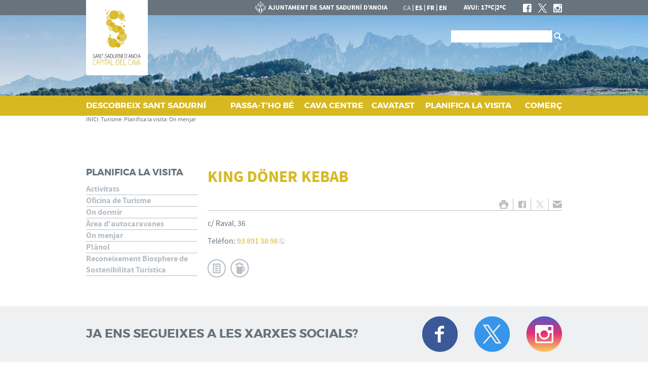

--- FILE ---
content_type: text/html; charset=ISO-8859-1
request_url: https://santsadurni.cat/document.php?id=15586
body_size: 14420
content:
<!DOCTYPE HTML PUBLIC "-//W3C//DTD HTML 4.01 Transitional//EN"
"http://www.w3.org/TR/html4/loose.dtd"><html class='sensejs l3 l4 grans l1440' lang="ca"><head><meta http-equiv="Content-Type" content="text/html; charset=iso-8859-1"><meta http-equiv="Expires" content="Mon, 26 Jul 1997 05:00:00 GMT"><meta http-equiv="Cache-Control" content="no-cache, must-revalidate"><meta http-equiv="pragma" content="nocache"><meta name="viewport" content="width=device-width, initial-scale=1.0"><title>Ajuntament de Sant Sadurní d'Anoia - Turisme</title><link rel="shortcut icon" type="image/x-icon" href="favicon.ico"><link rel="icon" type="image/png" href="favicon.png"><meta http-equiv='Content-Style-Type' content='text/css'><meta http-equiv='Content-Script-Type' content='text/javascript'><meta name='description' lang='ca' content="Ajuntament de Sant Sadurní d&#39;Anoia"><meta name='keywords' lang='ca' content="Ajuntament, poble, vila, ciutat, municipi, municipal, SantSadurní, Sant Sadurní"><meta name='keywords' lang='es' content="Ayuntamiento, pueblo, villa, ciudad, municipio"><meta name='keywords' lang='fr' content="Mairie, ville, cité"><meta name='keywords' lang='en' content="City Hall, village, city, municipality"><meta name='language' content="ca"><base href='https://santsadurni.cat'><meta name='web_author' content='Ample24 SCCL - http://www.ample24.com'><meta name='author' content='Ajuntament de Sant Sadurní d&#39;Anoia - https://santsadurni.cat'><meta property='og:title' content='KING DÖNER KEBAB'><meta property='og:site_name' content='Ajuntament de Sant Sadurní d&#39;Anoia'><meta property='og:url' content='https://santsadurni.cat/15586'><meta property='og:description' content='c/ Raval, 36Telèfon:&nbsp;93 891 38 98Servei per emportar | Bar'><!-- css inici --><!--[if lte IE 6]> 
      <style type='text/css'> 
         body { behavior: url('https://santsadurni.cat/img/htc/csshover3.htc'); } 
         img { behavior: url('https://santsadurni.cat/img/htc/iepngfix.htc'); }
      </style> 
      <script type='text/javascript' src='https://santsadurni.cat/img/htc/iepngfix_tilebg.js'></script>
      <![endif]--><!--[if lte IE 7]>
         <style>
            body { behavior: url('https://santsadurni.cat/img/htc/display-table.min.htc'); }
         </style>
      <![endif]-->

<script type='text/javascript' src='https://code.jquery.com/jquery-1.12.4.js'></script><script src="img/slides/slides.min.jquery.js"></script><script type='text/javascript'>


            function plegar(nomli, nomul) {
               var ul = document.getElementById(nomul);
               var a = document.getElementById('a_' + nomli);
               if (ul.className.match(/(?:^|\s)desplegat(?!\S)/) ) {
                  ul.className = ul.className.replace( /(?:^|\s)desplegat(?!\S)/g , 'plegat' );
                  a.className = 'mes';
               } else {
                  ul.className = ul.className.replace( /(?:^|\s)plegat(?!\S)/g , 'desplegat' );
                  a.className = 'menys';
               }
               
               return false;

            }
            

      
      function on_resize() {
         var w = window.innerWidth;
         var c;
         if (w < 600) {
            c = 'l1 petits';
         } else if (w < 1024) {
            c = 'l2 petits grans';
         } else if (w < 1440) {
            c = 'l3 grans';
         } else {
            c = 'l3 l4 grans';
         }

         if (w >= 1440) {
            c = 'l' + 1440 + ' ' + c;
         } else if (w < 360) {
            c = 'l359 l360 ' + c;
         } else if (w >= 360 && w < 480) {
            c = 'l360 ' + c;
         } else if (w >= 480 && w < 600) {
            c = 'l480 ' + c;
         } else if (w >= 600 && w < 800) {
            c = 'l600 ' + c;
         } else if (w >= 800 && w < 1024) {
            c = 'l800 ' + c;
         } else if (w >= 1024 && w < 1280) {
            c = 'l1024 ' + c;
         } else if (w >= 1280 && w < 1440) {
            c = 'l1280 ' + c;
         } else if (w >= 1440) {
            c = 'l1440 ' + c;
         }

         document.documentElement.className = c;
         return;
      }
      on_resize();

      var addEvent = function(object, type, callback) {
         if (object == null || typeof(object) == 'undefined') {
            return;
         } else if (object.addEventListener) {
            object.addEventListener(type, callback, false);
         } else if (object.attachEvent) {
            object.attachEvent('on' + type, callback);
         } else {
            object['on' + type] = callback;
         }
      };
      addEvent(window, 'resize', on_resize);
      
</script><style type='text/css'>


body, html { font-size: 13px; }
body * { 
   font-size: inherit; 
   font-family: inherit; 
   word-wrap: break-word; 
}

h1 { font-size: xx-large; }
h2 { font-size: x-large; }
h3 { font-size: large; }
h4 { font-size: medium; }
h5 { font-size: small; }
h6 { font-size: x-small; }

table, th, td { border-collapse: collapse; empty-cells: show; }

.sinopsi, .tall, .cos { clear: both; overflow: hidden; }

a.nolink { cursor: default; }

a.anchorTornada { padding-right: 14px; background: #fff url(img/link_amunt.gif) no-repeat center right; font-weight: normal; font-size: x-small; float: right; text-transform: none; }
a.ttdins { padding: 0; background-image: none; }
a label { cursor: pointer; }

abbr { cursor: help; }


   a.targetblank   { padding-right: 14px; background: transparent url(img/target_blank.gif)   no-repeat center right; }
   a.linkavall     { padding-right: 14px; background: transparent url(img/link_avall.gif)     no-repeat center right; }
   a.linkamunt     { padding-right: 14px; background: transparent url(img/link_amunt.gif)     no-repeat center right; }
   a.linkemail     { padding-right: 14px; background: transparent url(img/link_email.gif)     no-repeat center right; }
   a.linktel       { padding-right: 14px; background: transparent url(img/link_tel.png)       no-repeat center right; }
   a.linknota      { padding-right: 14px; background: transparent url(img/link_nota.gif)      no-repeat center right; cursor: help; }
   a.linkextern    { padding-right: 14px; background: transparent url(img/link_extern.gif)    no-repeat center right; }
   a.linkmapag     { padding-right: 11px; background: transparent url(img/link_mapag.gif)     no-repeat center right; }
   a.linkcomprimit { padding-right: 14px; background: transparent url(img/link_comprimit.gif) no-repeat bottom right; padding-top: 3px; }
   a.linkpdf       { padding-right: 22px; background: transparent url(img/link_pdf.gif)       no-repeat bottom right; padding-top: 3px; }
   a.linkdoc       { padding-right: 22px; background: transparent url(img/link_doc.gif)       no-repeat bottom right; padding-top: 3px; }
   a.linkxls       { padding-right: 22px; background: transparent url(img/link_xls.gif)       no-repeat bottom right; padding-top: 3px; }
   

p, ul { margin: 1em 0px 0px 0px; } 
ol { margin-top: 1em; margin-bottom: 0px; }
p:first-child, ul:first-child, ol:first-child { margin-top: 0px; }
p + div, p + table { margin-top: 1em; }
p:first-child + div, p:first-child + table { margin-top: 0px; }
p > img.tips { margin-top: 1em; }

.tipstitol { display: block; }
.tipstitol + p { margin-top: 0px; }

iframe, audio, video { display: block; clear: both; overflow: hidden; border: 0; padding: 0; margin: 0; }
video { max-width: 100%; height: auto; }

li { margin-bottom: 0.7em; }

address { font-style: normal; }
form { display: inline; }

a img { border: none; }

img.nofloat { vertical-align: middle; }

figure.image {
        display: inline-block;
        border: 1px solid #ccc;
        margin: 0 2px 0 1px;
        background: #f9f9f9;
   text-align: center;
}

@media screen and (min-width: 600px) {
   div.floatleft,
   p.floatleft,
   figure.align-left,
   img.align-left,
   img.floatleft,  
   img[style*='float: left;']  { 
      display: block; 
      margin: 0.3em 1em 0.4em 0; 
      clear: both; 
      float: left;  
   }

   div.floatright,
   p.floatright,
   figure.align-right,
   img.align-right,
   img.floatright, 
   img[style*='float: right;'] { 
      display: block; 
      margin: 0.3em 0 0.4em 1em; 
      clear: both; 
      max-width: 60%;
      float: right; 
   }
}

@media screen and (max-width: 599px) {
   div.floatleft,
   p.floatleft,
   figure.align-left,
   img.align-left,
   img.floatleft,  
   img[style*='float: left;']  { 
      display: block; 
      margin: 5px auto; 
      clear: both; 
      float: none !important;  
   }

   div.floatright,
   p.floatright,
   figure.align-right,
   img.align-right,
   img.floatright, 
   img[style*='float: right;'] { 
      display: block; 
      margin: 5px auto; 
      clear: both; 
      float: none !important; 
   }
}

figure.image.align-center {
   display: table;
   margin-left: auto;
   margin-right: auto;
}

figure.image img {
        margin: 8px 8px 0 8px;
}

figure.image figcaption {
        margin: 6px 8px 6px 8px;
        text-align: center;
}
 
div.fotopeu { padding: 2px 0px; }
div.fotoambpeu { border-bottom: 1px solid #ccc; margin-bottom: 10px; }
div.fotoambpeu .fotopeulink { float: right; display: block; width: 22px; height: 18px; background: url(img/sencera1.png) right center no-repeat; text-decoration: none; }
div.fotoambpeu .fotopeulink:hover { background-image: url(img/sencera2.png); text-decoration: none; }
div.fotoambpeu .fotopeutxt { color: #999; line-height: 18px; }

.dnone { display: none; }
.dinline { display: inline; }
.dblock { display: block; }
.clear { clear: both; }
.underline { text-decoration: underline; }
.line-through { text-decoration: line-through; }

strong, b { font-weight: 700; }

strong[data-gruix='100'] { font-weight: 100; }
strong[data-gruix='200'] { font-weight: 200; }
strong[data-gruix='300'] { font-weight: 300; }
strong[data-gruix='400'] { font-weight: 400; }
strong[data-gruix='500'] { font-weight: 500; }
strong[data-gruix='600'] { font-weight: 600; }
strong[data-gruix='700'] { font-weight: 700; }
strong[data-gruix='800'] { font-weight: 800; }
strong[data-gruix='900'] { font-weight: 900; }


.smallcaps { font-variant: small-caps; }
.monospace { font-family: Courier, 'Lucida Console', monospace; }

.div_left  { display: block; overflow: hidden; clear: left; float: left;  width: 40%; margin: 5px 10px 5px 0px; padding: 4px 6px; border: 1px solid #999; }
.div_right { display: block; overflow: hidden; clear: right; float: right; width: 40%; margin: 5px 0px 5px 10px; padding: 4px 6px; border: 1px solid #999; }

.bloc_dreta    { clear: both; float : right; width : 40%; border : 1px solid #999; padding : 6px; margin : 0px 0px 0px 8px; }
.bloc_esquerra { clear: both; float : left; width : 40%; border : 1px solid #999; padding : 6px; margin : 0px 8px 0px 0px; }



.PX1px { font-size: 0.077rem; }
.PX2px { font-size: 0.154rem; }
.PX3px { font-size: 0.231rem; }
.PX4px { font-size: 0.308rem; }
.PX5px { font-size: 0.385rem; }
.PX6px { font-size: 0.462rem; }
.PX7px { font-size: 0.538rem; }
.PX8px { font-size: 0.615rem; }
.PX9px { font-size: 0.692rem; }
.PX10px { font-size: 0.769rem; }
.PX11px { font-size: 0.846rem; }
.PX12px { font-size: 0.923rem; }
.PX13px { font-size: 1.000rem; }
.PX14px { font-size: 1.077rem; }
.PX15px { font-size: 1.154rem; }
.PX16px { font-size: 1.231rem; }
.PX17px { font-size: 1.308rem; }
.PX18px { font-size: 1.385rem; }
.PX19px { font-size: 1.462rem; }
.PX20px { font-size: 1.538rem; }
.PX21px { font-size: 1.615rem; }
.PX22px { font-size: 1.692rem; }
.PX23px { font-size: 1.769rem; }
.PX24px { font-size: 1.846rem; }
.PX25px { font-size: 1.923rem; }
.PX26px { font-size: 2.000rem; }
.PX27px { font-size: 2.077rem; }
.PX28px { font-size: 2.154rem; }
.PX29px { font-size: 2.231rem; }
.PX30px { font-size: 2.308rem; }
.PX31px { font-size: 2.385rem; }
.PX32px { font-size: 2.462rem; }
.PX33px { font-size: 2.538rem; }
.PX34px { font-size: 2.615rem; }
.PX35px { font-size: 2.692rem; }
.PX36px { font-size: 2.769rem; }
.PX37px { font-size: 2.846rem; }
.PX38px { font-size: 2.923rem; }
.PX39px { font-size: 3.000rem; }
.PX40px { font-size: 3.077rem; }
.PX41px { font-size: 3.154rem; }
.PX42px { font-size: 3.231rem; }
.PX43px { font-size: 3.308rem; }
.PX44px { font-size: 3.385rem; }
.PX45px { font-size: 3.462rem; }
.PX46px { font-size: 3.538rem; }
.PX47px { font-size: 3.615rem; }
.PX48px { font-size: 3.692rem; }
.PX49px { font-size: 3.769rem; }
.PX50px { font-size: 3.846rem; }
.PX51px { font-size: 3.923rem; }
.PX52px { font-size: 4.000rem; }
.PX53px { font-size: 4.077rem; }
.PX54px { font-size: 4.154rem; }
.PX55px { font-size: 4.231rem; }
.PX56px { font-size: 4.308rem; }
.PX57px { font-size: 4.385rem; }
.PX58px { font-size: 4.462rem; }
.PX59px { font-size: 4.538rem; }
.PX60px { font-size: 4.615rem; }
.PX61px { font-size: 4.692rem; }
.PX62px { font-size: 4.769rem; }
.PX63px { font-size: 4.846rem; }
.PX64px { font-size: 4.923rem; }
.PX65px { font-size: 5.000rem; }
.PX66px { font-size: 5.077rem; }
.PX67px { font-size: 5.154rem; }
.PX68px { font-size: 5.231rem; }
.PX69px { font-size: 5.308rem; }
.PX70px { font-size: 5.385rem; }
.PX71px { font-size: 5.462rem; }
.PX72px { font-size: 5.538rem; }
.PX73px { font-size: 5.615rem; }
.PX74px { font-size: 5.692rem; }
.PX75px { font-size: 5.769rem; }
.PX76px { font-size: 5.846rem; }
.PX77px { font-size: 5.923rem; }
.PX78px { font-size: 6.000rem; }
.PX79px { font-size: 6.077rem; }
.PX80px { font-size: 6.154rem; }
.PX81px { font-size: 6.231rem; }
.PX82px { font-size: 6.308rem; }
.PX83px { font-size: 6.385rem; }
.PX84px { font-size: 6.462rem; }
.PX85px { font-size: 6.538rem; }
.PX86px { font-size: 6.615rem; }
.PX87px { font-size: 6.692rem; }
.PX88px { font-size: 6.769rem; }
.PX89px { font-size: 6.846rem; }
.PX90px { font-size: 6.923rem; }
.PX91px { font-size: 7.000rem; }
.PX92px { font-size: 7.077rem; }
.PX93px { font-size: 7.154rem; }
.PX94px { font-size: 7.231rem; }
.PX95px { font-size: 7.308rem; }
.PX96px { font-size: 7.385rem; }
.PX97px { font-size: 7.462rem; }
.PX98px { font-size: 7.538rem; }
.PX99px { font-size: 7.615rem; }
.PX100px { font-size: 7.692rem; }
.PX101px { font-size: 7.769rem; }
.PX102px { font-size: 7.846rem; }
.PX103px { font-size: 7.923rem; }
.PX104px { font-size: 8.000rem; }
.PX105px { font-size: 8.077rem; }
.PX106px { font-size: 8.154rem; }
.PX107px { font-size: 8.231rem; }
.PX108px { font-size: 8.308rem; }
.PX109px { font-size: 8.385rem; }
.PX110px { font-size: 8.462rem; }
.PX111px { font-size: 8.538rem; }
.PX112px { font-size: 8.615rem; }
.PX113px { font-size: 8.692rem; }
.PX114px { font-size: 8.769rem; }
.PX115px { font-size: 8.846rem; }
.PX116px { font-size: 8.923rem; }
.PX117px { font-size: 9.000rem; }
.PX118px { font-size: 9.077rem; }
.PX119px { font-size: 9.154rem; }
.PX120px { font-size: 9.231rem; }
.PX121px { font-size: 9.308rem; }
.PX122px { font-size: 9.385rem; }
.PX123px { font-size: 9.462rem; }
.PX124px { font-size: 9.538rem; }

.xx_small  { font-size: xx-small; }
.x_small   { font-size: x-small; }
.small     { font-size: small; }
.medium    { font-size: medium; }
.large     { font-size: large; }
.x_large   { font-size: x-large; }
.xx_large  { font-size: xx-large; }
.smaller   { font-size: smaller; }
.larger    { font-size: larger; }

span.tips_anotacio { position: relative; z-index: 25; text-decoration: none; }
span.tips_anotacio:hover { z-index: 26; background-color: transparent;}
span.tips_anotacio span.anotacio-tit { 
   white-space: nowrap; 
   background: #def url(img/anotacio.gif) center right no-repeat; 
   border: 1px solid #def; 
   padding: 0px 14px 0px 1px; 
   cursor: help; 
}
span.tips_anotacio:hover span.anotacio-tit { background-color: #cde; border: 1px solid #bcd; padding: 0px 14px 0px 1px; }
span.tips_anotacio span.anotacio-par { display: none; }
span.tips_anotacio span.anotacio-def { display: none; font-size: small; }
span.tips_anotacio.hover span.anotacio-def { 
  display: block; 
  padding: 3px; 
  border: 1px solid #cba; 
  background-color: #fed;
  color: #666;
  margin-left: 0em;
  margin-top: 0em;
  position: absolute;
  top: 1.5em;
  left: 0em;
  width: 20em;
}

p.tips_list_item { 
   display: list-item; 
   margin-left: 2em; 
}

hr { margin: 10px 0px; padding: 0px; border: 0px solid #000; border-bottom-width: 1px; }
hr.doble { padding-top: 1px; border-top-width: 1px; }

.right   { text-align: right; }
.left    { text-align: left; }
.center  { text-align: center; }
.justify { text-align: justify; }
.full    { text-align: justify; }

blockquote { 
   color: #666;
   margin: 50px 0px 50px 80px;
   font-size: x-large;
   font-style: italic;
   position: relative;
}

blockquote::before {
    content: '\201d';
    font-family: georgia, times, serif;
    color: #CCC;
    font-size: 7em;
    font-weight: 900;
    opacity: .3;
    position: absolute;
    top: -.25em;
    left: -.2em;
}


table.voraNNN, table.voraNNN th, table.voraNNN td { border: 1px solid; border-collapse: collapse; padding: 1px 2px; }
table.vora000, table.vora000 th, table.vora000 td { border-color: #000; }
table.vora333, table.vora333 th, table.vora333 td { border-color: #333; }
table.vora666, table.vora666 th, table.vora666 td { border-color: #666; }
table.vora999, table.vora999 th, table.vora999 td { border-color: #999; }
table.voraCCC, table.voraCCC th, table.voraCCC td { border-color: #CCC; }
table.voraFFF, table.voraFFF th, table.voraFFF td { border-color: #FFF; }

ul.UL1, ul.UL2, ul.UL3, ul.UL2 ul, ul.UL3 ul, ul.UL1 li, ul.UL2 li, ul.UL3 li { margin: 0; padding: 0; } 
ul.UL1 ul.nivell1 { display: none; }
ul.UL2 ul.nivell2 { display: none; }
ul.UL3 ul.nivell3 { display: none; }

li.fitxa_solsnom .cos_fitxa { display: none; }

.xdebug-error { position: relative; z-index: 9999; }



img.x_socials { margin-left: 6px; vertical-align: middle; background-color: #fff; padding: 1px; border: 1px solid #999; }

   #CERCADORLOCAL #LABEL { position: absolute; top: -9999px; }
   #CERCADORLOCAL #cercar { vertical-align: middle; width: 106px; padding-left: 3px; border: 1px solid #fff;  }
   #CERCADORLOCAL #ENVIAR { vertical-align: middle; }
   


         .tslides .slides_container {
            width:100%;
            overflow:hidden;
            position:relative;
            display:none;
         }

         .tslides .next, .tslides .prev {
            position:absolute;
            top:35%;
            width:24px;
            height:24px;
            display:block;
            z-index:101;
            text-indent: -9999px;
            outline: none;
            opacity: 0.5;
         }

         .tslides:hover .next, .tslides:hover .prev {
            opacity: 1;
         }

         .tslides .prev {
            left:5px;
            background-image: url(img/slides/img/prev.png);
         }

         .tslides .next {
            right:5px;
            background-image: url(img/slides/img/next.png);
         }


         .tslides .pagination {
            z-index:100;
            position:absolute;
            top:5px;
            right:5px;
            margin:5px;
         }

         .tslides .pagination li {
            float:left;
            margin:0 1px;
            list-style:none;
         }

         .tslides .pagination li a {
            display:block;
            width:12px;
            height:0;
            padding-top:12px;
            background-image:url(img/slides/img/pagination.png);
            background-position:0 0;
            float:left;
            overflow:hidden;
         }

         .tslides .pagination li.current a {
            background-position: 0 -12px;
         }

         .tslides .caption {
            z-index:500;
            position:absolute;
            bottom:0px;
            left:0;
            padding:5px 15px 5px 5px;
            background:#000;
            background:rgba(0,0,0,.5);
            width:100%;
         }
         
         .tslides .caption .titol {
            font-size: small; font-weight: bold; color: #ccc;
         }
         .tslides .caption .sotstitol {
            font-size: small; font-weight: normal; color: #fff;
         }
         .tslides .caption .sotstitol a {
            color: #fff; text-decoration: underline;
         }
         .tslides .caption .sotstitol a:hover {
            color: #000; text-decoration: underline;
         }

         .tslides .caption .titol a {
            color: #ccc;
         }
         .tslides .caption .titol a:hover {
            color: #fff;
         }


         


      #slides_targetes2 {
         width: 664px;
         height: 250px;
         overflow: hidden;
         position: relative;
      }

      #slides_targetes2 .slides_container {
         position: absolute;
         top: 0px;
         left: 0px;
         width: 664px;
         height: 250px;
      }

      #slides_targetes2 div.slide {
         width: 664px;
         height: 250px;
      }

      #slides_targetes2 div.slide img.img_slide {
         width: 664px;
         height: 250px;
      }

      
</style>

<style type='text/css'>
   
   

.tipstitol1 .ttdins { 
   display: block;
   font-size: medium;
   font-weight: 400;
   text-transform: uppercase;
   background-color: #D7B820; 
   color: #fff;
   padding: 5px 10px;
   margin: 10px 0px;
}
.tipstitol1 a:hover { background-color: #666666; }


.tipstitol2 {
   display: inline-block;
}
.tipstitol2 .ttdins {
   display: inline-block;
   background-color: #666666; 
   color: #fff; 
   font-size: medium;
   font-weight: 400;
   text-transform: uppercase;
   border-radius: 5px; 
   padding: 5px 10px;
   margin: 5px 10px 5px 0px;
}
.tipstitol2 a:hover { background-color: #D7B820; }


.tipstitol3 {
   border-top: 2px solid #D7B820; 
   border-bottom: 2px solid #D7B820;
   padding: 3px 0px 2px 0px;
   margin: 10px 0px;
}
.tipstitol3 .ttdins { 
   font-size: medium;
   font-weight: 500; 
   color: #000000; 
   text-transform: uppercase; 
}
.tipstitol3 a.ttdins:hover { 
   color: #D7B820; 
}


.tipstitol4 { 
   margin: 5px 0px;
}
.tipstitol4 .ttdins { 
   display: inline-block;
   padding-left: 20px;
   background: transparent url(grafics/tt4.png) left top no-repeat;
   color: #00A15A;
   font-size: medium;
   font-weight: 500;
}

.tipstitol4 a.ttdins:hover { 
   background-image: url(grafics/tt4bg.png);
   color: #666666;
}



   @font-face {
       font-family: 'montserrat';
       src: url('fonts/montserrat-regular-webfont.eot');
       src: url('fonts/montserrat-regular-webfont.eot?#iefix') format('embedded-opentype'),
            url('fonts/montserrat-regular-webfont.woff2') format('woff2'),
            url('fonts/montserrat-regular-webfont.woff') format('woff'),
            url('fonts/montserrat-regular-webfont.ttf') format('truetype');
       font-weight: normal;
       font-style: normal;
   }

   @font-face {
       font-family: 'montserrat';
       src: url('fonts/montserrat-bold-webfont.eot');
       src: url('fonts/montserrat-bold-webfont.eot?#iefix') format('embedded-opentype'),
            url('fonts/montserrat-bold-webfont.woff2') format('woff2'),
            url('fonts/montserrat-bold-webfont.woff') format('woff'),
            url('fonts/montserrat-bold-webfont.ttf') format('truetype');
       font-weight: bold;
       font-style: normal;
   }

   @font-face {
       font-family: 'montserrat';
       src: url('fonts/montserrat-black-webfont.eot');
       src: url('fonts/montserrat-black-webfont.eot?#iefix') format('embedded-opentype'),
            url('fonts/montserrat-black-webfont.woff2') format('woff2'),
            url('fonts/montserrat-black-webfont.woff') format('woff'),
            url('fonts/montserrat-black-webfont.ttf') format('truetype');
       font-weight: 800;
       font-style: normal;
   }


   @font-face {
       font-family: 'SourceSansPro';
       src: url('fonts/SourceSansPro-Regular-webfont.eot');
       src: url('fonts/SourceSansPro-Regular-webfont.eot?#iefix') format('embedded-opentype'),
            url('fonts/SourceSansPro-Regular-webfont.woff') format('woff'),
            url('fonts/SourceSansPro-Regular-webfont.ttf') format('truetype'),
            url('fonts/SourceSansPro-Regular-webfont.svg#SourceSansProRegular') format('svg');
       font-weight: normal;
       font-style: normal;
   }

   @font-face {
       font-family: 'SourceSansPro';
       src: url('fonts/SourceSansPro-It-webfont.eot');
       src: url('fonts/SourceSansPro-It-webfont.eot?#iefix') format('embedded-opentype'),
            url('fonts/SourceSansPro-It-webfont.woff') format('woff'),
            url('fonts/SourceSansPro-It-webfont.ttf') format('truetype'),
            url('fonts/SourceSansPro-It-webfont.svg#SourceSansProItalic') format('svg');
       font-weight: normal;
       font-style: italic;
   }

   @font-face {
       font-family: 'SourceSansPro';
       src: url('fonts/SourceSansPro-Semibold-webfont.eot');
       src: url('fonts/SourceSansPro-Semibold-webfont.eot?#iefix') format('embedded-opentype'),
            url('fonts/SourceSansPro-Semibold-webfont.woff') format('woff'),
            url('fonts/SourceSansPro-Semibold-webfont.ttf') format('truetype'),
            url('fonts/SourceSansPro-Semibold-webfont.svg#SourceSansProSemibold') format('svg');
       font-weight: 600;
       font-style: normal;
   }

   @font-face {
       font-family: 'SourceSansPro';
       src: url('fonts/SourceSansPro-SemiboldIt-webfont.eot');
       src: url('fonts/SourceSansPro-SemiboldIt-webfont.eot?#iefix') format('embedded-opentype'),
            url('fonts/SourceSansPro-SemiboldIt-webfont.woff') format('woff'),
            url('fonts/SourceSansPro-SemiboldIt-webfont.ttf') format('truetype'),
            url('fonts/SourceSansPro-SemiboldIt-webfont.svg#SourceSansProSemiboldItalic') format('svg');
       font-weight: 600;
       font-style: italic;
   }


   @font-face {
       font-family: 'SourceSansPro';
       src: url('fonts/SourceSansPro-Bold-webfont.eot');
       src: url('fonts/SourceSansPro-Bold-webfont.eot?#iefix') format('embedded-opentype'),
            url('fonts/SourceSansPro-Bold-webfont.woff') format('woff'),
            url('fonts/SourceSansPro-Bold-webfont.ttf') format('truetype'),
            url('fonts/SourceSansPro-Bold-webfont.svg#SourceSansProBold') format('svg');
       font-weight: bold;
       font-style: normal;
   }

   @font-face {
       font-family: 'SourceSansPro';
       src: url('fonts/SourceSansPro-BoldIt-webfont.eot');
       src: url('fonts/SourceSansPro-BoldIt-webfont.eot?#iefix') format('embedded-opentype'),
            url('fonts/SourceSansPro-BoldIt-webfont.woff') format('woff'),
            url('fonts/SourceSansPro-BoldIt-webfont.ttf') format('truetype'),
            url('fonts/SourceSansPro-BoldIt-webfont.svg#SourceSansProBoldItalic') format('svg');
       font-weight: bold;
       font-style: italic;
   }

   
   
   

html { background: #FFF; }

body { 
   padding: 0px; margin: 0px; 
   color: #66737D; 
   font-family: SourceSansPro, sans-serif; 
   font-size: 16px; 
}

#go-top {
    display: inline-block; ;
   text-decoration: none;
   color: #000000;
   background-color: rgba(0, 0, 0, 0.3);
   font-size: large;
   padding-top: 5px;
   text-align: center;
   width: 35px; height: 30px;
   border-radius: 50%;
   display: none; 
}

#go-top:hover {
   background-color: rgba(0, 0, 0, 0.6);
   color: #fff;
}

a { text-decoration: none; color: #D7B820; }
a:hover { color: #339999; }
a.link { word-wrap: break-word; } 

a.linkmapag { height: 24px; background-image: url(grafics/aqui.png); padding-right: 20px; }

strong, b { font-weight: 600; }


.tipstitol1 .ttdins, 
.tipstitol2 .ttdins, 
.tipstitol3 .ttdins { 
   font-family: montserrat, sans-serif; 
}


.FORA { width: 100%; text-align: center; clear: both; }
.DINS { margin-left: auto; margin-right: auto; text-align: left; min-height: 30px; }


#ICOS { background: #fff url(grafics/turisme/blanc_gris.png) top left repeat-x; height: 58px; }
#PANCARTA { background: #FFF url(ARXIUS/pancartes/turisme/vinyes2.jpg) center center no-repeat; }
#BOTOIMENUR { background-color: #D7B820; }

#ICOS .DINS { position: relative; text-align: right; color: #fff; }
#ESCUTT { position: absolute; top: 0; left: 0; }
#ICOS h1 {  display: inline-block; ; font-size: 13px; font-weight: bold; padding: 0; margin: 0; }
#ICOSR {  display: inline-block; ; text-align: left; font-size: 13px; font-weight: bold; }
#ICOSR a { color: #fff; }
#ICOSR a:hover { color: #B7BEC4; }
#CAESFREN { text-transform: uppercase; margin-left: 30px; }
#CAESFREN a { vertical-align: middle; }
#CAESFREN span { vertical-align: middle; color: #B7BEC4; }
#PREDI { margin-left: 30px; }
#PREDI img { height: 30px; vertical-align: middle; }
#XS1 { margin-left: 20px; }
#XS1 a {  display: inline-block; ; width: 17px; height: 18px; margin-left: 10px; }
#XS1 img { width: 17px; height: 18px; vertical-align: middle; background: top center no-repeat; }
#XS1F { background-image: url(grafics/turisme/xs1f.png); }
#XS1T { background-image: url(grafics/turisme/xs1t.png); }
#XS1I { background-image: url(grafics/turisme/xs1i.png); }
#XS1F:hover { background-image: url(grafics/turisme/xs1fh.png); }
#XS1T:hover { background-image: url(grafics/turisme/xs1th.png); }
#XS1I:hover { background-image: url(grafics/turisme/xs1ih.png); }
#MENUR a { color: #fff; font-family: montserrat, sans-serif; font-weight: bold; }
#MENUR a:hover { color: #EBDC90; }

#MENUPEU ul, #MENUPEU li {  display: inline-block; ; vertical-align: top; }
#MENUPEU a.nivell0, #MENUPEU span.nivell0 {  display: inline-block; ; text-transform: uppercase; color: #339999; font-family: montserrat, sans-serif; font-weight: bold; margin-bottom: 5px; }
#MENUPEU a.nivell1, #MENUPEU span.nivell1 { color: #333333; font-size: small; padding-right: 5px; }
#MENUPEU a.nivell0:hover { color: #D7B820; }
#MENUPEU a.nivell1:hover { color: #66737D; }
#MENUPEU a.nivell1::after, #MENUPEU span.nivell1::after { content: ' | '; }
#MENUPEU li.nivell1.ultim a::after, #MENUPEU li.nivell1.ultim span::after { content: ''; }

#PEU { background-color: #66737D; color: #fff; }
#PEU .DINS { padding: 15px 0px; font-size: small; overflow: hidden; }
#PEU a { color: #fff; }
#PEU a:hover { color: #B7BEC4; }
#PEU { background-color: #66737D; }

#CREDITS ul, #CREDITS li {  display: inline-block; ; vertical-align: top; }
#CREDITS a, #CREDITS span { text-transform: uppercase; font-weight: bold; padding-right: 5px; }
#CREDITS a::after, #CREDITS span::after { content: ' | '; }
#CREDITS .ultim a::after, #CREDITS .ultim span::after { content: ''; }
#COLLABORA img { 
   margin: 5px 10px 5px 0px; 
   vertical-align: middle; 
   height: 50px;
   width: auto;
}

#XSOCIALS { background-color: #EFF0F1; }
#XSOCIALS .DINS { padding: 20px 0px; overflow: hidden; }
#XSOCIALS h2 { margin: 0; padding: 0; font-family: montserrat, sans-serif;  display: inline-block; ; vertical-align: middle; }
#XSOCIALS #XS2 {  display: inline-block; ; vertical-align: middle; }
#SFACEBOOK  { background-image: url(grafics/turisme/turisme_facebook.png); }
#STWITTER   { background-image: url(grafics/turisme/turisme_twitter.png); }
#SINSTAGRAM { background-image: url(grafics/turisme/turisme_instagram.png); }
#SFACEBOOK:hover  { background-image: url(grafics/turisme/turisme_facebook2.png); }
#STWITTER:hover   { background-image: url(grafics/turisme/turisme_twitter2.png); }
#SINSTAGRAM:hover { background-image: url(grafics/turisme/turisme_instagram2.png); }

   #CAMINET .DINS { padding-bottom: 20px; }
   #CAMINET, #CAMINET a { color: #66737D; font-size: 0.923rem; }
   #CAMINET a:hover { color: #B7BEC4; }
   #CAMINET .cami-final { font-weight: bold; }
   #CAMINET .cami-area, #CAMINET .gt-area { display: none; }
   #BOTOMENUE { display: none; }
   
      #MENUE ul, #MENUE li { display: block; padding: 0; margin: 0; }
      #MENUE a.nivell0, #MENUE span.nivell0 {  display: inline-block; ; color: #66737D; text-transform: uppercase; font-family: montserrat, sans-serif; font-weight: bold; font-size: large; padding-bottom: 10px; }
      #MENUE a.nivell0:hover { color: #D7B820; }
      #MENUE a.nivell1, #MENUE span.nivell1 { display: block; color: #B7BEC4; border-bottom: 1px solid #B7BEC4; font-weight: bold; }
      #MENUE a.nivell1:hover { color: #333333; }
      #MENUE li.nivell0 { margin-bottom: 20px; }


      

         .campsmf {  display: inline-block; ; margin-left: -5px; }
         .campsmf .sep { display: none; }
         .campmf { 
             display: inline-block; ;
            width: 37px; height: 37px; 
            margin-left: 5px;
            text-indent: -9999px; 
            margin-top: 10px; 
            background-image: url(grafics/turisme/icos_menjar_i_caves.png);
         }
         .campmf_196_1  { background-position: 710px 0px; }
         .campmf_196_2  { background-position: 654px 0px; }
         .campmf_196_3  { background-position: 319px 0px; }
         .campmf_196_4  { background-position: 598px 0px; }
         .campmf_196_5  { background-position: 542px 0px; }
         .campmf_196_6  { background-position: 822px 0px; }
         .campmf_196_7  { background-position: 263px 0px; }
         .campmf_196_8  { background-position: 766px 0px; }
         .campmf_196_9  { background-position: 157px 38px; }
         .campmf_196_10 { background-position:  97px 38px; }
         .campmf_196_11 { background-position: 486px 0px; }
         
         
      .titol-interior { display: none; }
      #PAGINA .eltitol {  display: inline-block; ; font-weight: bold; font-size: xx-large; color: #D7B820; padding-bottom: 20px; }
      #PAGINA .sotstitol {  display: inline-block; ; font-weight: bold; font-size: x-large; color: #66737D; padding-bottom: 20px; }
      #PAGINA .sinopsi {  display: inline-block; ; padding-bottom: 20px; }
      
      #MARIES a { vertical-align: middle;  display: inline-block; ; }
      .x_socials a { border-left: 1px solid #B7BEC4; }
      #MARIES div.perimprimir {  display: inline-block; ; }
      #MARIES .perimprimir a { text-indent: -9999px; background: transparent url(grafics/turisme/xs_imprimir.png) center center no-repeat; width: 23px; height: 23px; margin-right: 7px; }
      #MARIES .perimprimir a:hover { background-image: url(grafics/turisme/xs_imprimir2.png) }
      .x_socials_compartir { display: none; }

      img.x_socials { width: 34px; height: 23px; border: 0; margin: 0; background: transparent center center no-repeat; }

      img.x_socials_facebook   { background-image: url(grafics/turisme/xsb_facebook.png); }
      img.x_socials_twitter    { background-image: url(grafics/turisme/xsb_twitter.png); }
      img.x_socials_googleplus { background-image: url(grafics/turisme/xsb_googleplus.png); }
      img.x_socials_correu     { background-image: url(grafics/turisme/xsb_correu.png); }
      img.x_socials_ical       { background-image: url(grafics/turisme/xsb_ical.png); }

      a:hover img.x_socials_facebook   { background-image: url(grafics/turisme/xsb_facebook2.png); }
      a:hover img.x_socials_twitter    { background-image: url(grafics/turisme/xsb_twitter2.png); }
      a:hover img.x_socials_googleplus { background-image: url(grafics/turisme/xsb_googleplus2.png); }
      a:hover img.x_socials_correu     { background-image: url(grafics/turisme/xsb_correu2.png); }
      a:hover img.x_socials_ical       { background-image: url(grafics/turisme/xsb_ical2.png); }
      
      
         #MARIES { border-bottom: 1px solid #B7BEC4; overflow: hidden; margin-bottom: 15px; }
         #MARIES .txtpublicada {  display: inline-block; ; float: left; font-size: small; padding-top: .5em; padding-bottom: 3px; color: #B7BEC4; }
         #IMPRIMIRISOCIALS {  display: inline-block; ; float: right; margin-right: -8px; }
         
            ul.fitxes, li.fitxa { display: block; padding: 0; margin: 0; }
            li.fitxa { margin-bottom: 15px; }
            .fitxa .camp_fitxa { clear: none; display: inline; }
            .fitxa .cos_fitxa { clear: none; display: inline; }
            

   
      
         html {
            -webkit-box-sizing: border-box;
            -moz-box-sizing: border-box;
            box-sizing: border-box;
            
         }
         *, *:before, *:after {
            -webkit-box-sizing: inherit;
            -moz-box-sizing: inherit;
            box-sizing: inherit;
            
         }
         
      
      iframe, 
      object, 
      embed { 
         max-width: 100%; 
      }
      
      .resum     img, 
      .sinopsi   img, 
      .cos       img, 
      .cos_fitxa img, 
      .agenda    img, 
      img.dusuari, 
      img.nofloat { 
         max-width: 100%; 
         height: auto; 
          
      }
      
      img.floatright, 
      img.floatleft {
         height: auto; 
          
      }
      
      .resum       table, 
      .sinopsi     table, 
      .cos         table, 
      .cos_fitxa   table, 
      .presentacio table, 
      .presentacio2 table, 
      .estructura  table, 
      .estructura2 table, 
      .estructura3 table,
      .estructura4 table {
         width: 100%;
      }
      
      div.pertable { 
         overflow-x: auto; 
      }

      
/* Petits */
@media screen and (max-width: 1023px) {

#BOTOIMENUR { min-height: 40px; }
#BOTOMENUR {  display: inline-block; ; margin-top: 8px; }
#BOTOMENUR img { width: 37px; height: 26px; background: url(grafics/turisme/botomenur.png); }
#MENUR { padding: 10px 0px; }
#MENUR span { display: block; padding: 2px 0px; }

#XSOCIALS { margin: 20px 0px; }
#XSOCIALS .DINS { text-align: center; }
#XSOCIALS img, #XSOCIALS a { width: 50px; height: 50px; vertical-align: middle; }
#XSOCIALS a {  display: inline-block; ; background-size: 50px 50px; }
#XSOCIALS h2 { font-size: large; margin-bottom: 10px; }
#XSOCIALS #XS2 { vertical-align: middle; }

      #BOTOMENUE {  display: inline-block; ; margin-top: 8px; }
      #BOTOMENUE img { width: 37px; height: 26px; background: url(grafics/turisme/botomenue.png); }
      
}

/* Responsive 320px (Compartit amb 360, 375, 400, 480, 500) */
@media screen and (max-width: 599px) {

.DINS { margin: 0px 10px; }
.AMAGAT { display: none; }
.VIST { display: block; }


#ICOS .DINS { height: 58px; }
#ESCUTT, #ESCUTT a, #ESCUTT img { width: 97px; height: 128px; z-index: 1;}

#ESCUTA { width: 166px; height: 28px; float: right; }
#ESCUTA a { display: block; width: 166px; height: 28px; background-image: url(grafics/turisme/aj320.png); text-indent: -9999px; outline: none; }
#BRESCUTA { clear: both; }

#PREDI { display: none; }
#CAESFREN, #XS1 {  display: inline-block; ; margin-top: 5px; margin-left: 10px; }

#PANCARTA .DINS { text-align: right; height: 132px; position: relative; }

#CERCADOR {  display: inline-block; ; position: absolute; top: 140px; right: 0; }
#CERCADOR #cercar { width: 150px; height: 18px; }

#MENUPEU li.nivell0 { margin-bottom: 30px; }
#CREDITS { margin: 20px 0px; }
#COLLABORA { text-align: left; }

   #CAMINET .DINS { min-height: 50px; }
   
}

/* Responsive 600px (Compartit amb 640, 700, 720, 768, 800, 900) */
@media screen and (min-width: 600px) and (max-width: 1023px) {
 
.DINS { margin: 0px 20px; }
.AMAGAT { display: none; }
.VIST { display: block; }

#ICOS .DINS { height: 58px; }
#ESCUTT, #ESCUTT a, #ESCUTT img { width: 125px; height: 162px; z-index: 1; }

#ESCUTA { width: 263px; height: 28px; float: right; }
#ESCUTA a { display: block; width: 263px; height: 28px; background-image: url(grafics/turisme/aj600.png); text-indent: -9999px; outline: none; }
#BRESCUTA { clear: both; }

#PANCARTA .DINS { text-align: right; height: 251px; position: relative; }

#CERCADOR {  display: inline-block; ; position: absolute; top: 259px; right: 0; }
#CERCADOR #cercar { width: 200px; }

   #PANCARTA .DINS { height: 151px; }
   #CERCADOR { top: 159px; }
   
#MENUPEU li.nivell0 { width: 50%; margin-bottom: 30px; padding-right: 10px; }
#ADRECA { width: 59%; float: left; overflow: hidden; }
#CREDITS { width: 39%; float: right; overflow: hidden; text-align: right; }
#COLLABORA { text-align: center; clear: both; padding-top: 20px; }

   #CAMINET .DINS { min-height: 50px; }
    
}

/* Responsive 1024px (Compartit amb 1280, 1366, 1440) */
@media screen and (min-width: 1024px) {
 
.DINS { width: 940px; min-height: 30px; }

#ICOS { background: #fff url('grafics/turisme/gris.png') top left repeat-x; height: 30px; }
#ICOS .DINS { height: 30px; }
#ESCUTT, #ESCUTT a, #ESCUTT img {  display: inline-block; ; width: 178px; height: 217px; z-index: 1; }

#ICOSR { height: 30px; line-height: 30px; overflow: hidden; }
#ESCUTA { width: 262px; height: 30px; }
#ESCUTA a { display: block; width: 262px; height: 30px; background-image: url(grafics/turisme/aj940.png); text-indent: -9999px; outline: none; }
#ESCUTA a:hover { background-image: url(grafics/turisme/aj940h.png); }
#BRESCUTA { display: none; }

#PANCARTA .DINS { text-align: right; height: 447px; position: relative; }
#CERCADOR {  display: inline-block; ; padding-top: 30px; }
#CERCADOR #cercar { width: 200px; }
#BOTOMENUR { display: none; }

   #MENUR { display: table; width: 100%; }
   #MENUR span { display: table-cell; text-align: center; vertical-align: middle; font-size: medium; height: 40px; white-space: pre; }
   #MENUR .primera { text-align: left; padding: 0px; }
   #MENUR .ultima { text-align: right; }
   #BOTOIMENUR { height: 40px; }
   #ESCUTT, #ESCUTT a, #ESCUTT img {  display: inline-block; ; width: 122px; height: 149px; z-index: 1; }
   #PANCARTA .DINS { height: 159px; }
   
#MENUPEU li.nivell0 { float: left; width: 33.33%; margin-bottom: 30px; padding-right: 10px; }
#ADRECAICREDITS { width: 49%; float: left; }
#COLLABORA { float: right; width: 49%; text-align: center; }
#CREDITS { margin-top: 10px; }

#XSOCIALS { margin: 40px 0px; }
#XSOCIALS .DINS { overflow: hidden; }
#XSOCIALS img, #XSOCIALS a { width: 70px; height: 70px; vertical-align: middle; }
#XSOCIALS a {  display: inline-block; ; margin-left: 30px; }
#XSOCIALS h2 { float: left; line-height: 70px; font-size: x-large; }
#XSOCIALS #XS2 { float: right;  display: inline-block; ; vertical-align: middle; }

   #CAMINET .DINS { min-height: 100px; }
   
      #COLS { overflow: hidden; }
      #COLESQUERRA { float: left; width: 220px; margin-right: 20px; }
      #COLDRETA { width: 700px; float: left; }
       
}

   
   

</style><!-- css fi -->

<script src='./img/mynerva_popup5.js' type='text/javascript'></script><script async src='https://www.googletagmanager.com/gtag/js?id=G-PXNQB3L8TV'></script><script>
window.dataLayer = window.dataLayer || [];
function gtag(){dataLayer.push(arguments);}
gtag('js', new Date());
gtag('config', 'G-PXNQB3L8TV');
</script><script type='text/javascript'>
(function(i,s,o,g,r,a,m){i['GoogleAnalyticsObject']=r;i[r]=i[r]||function(){
(i[r].q=i[r].q||[]).push(arguments)},i[r].l=1*new Date();a=s.createElement(o),
m=s.getElementsByTagName(o)[0];a.async=1;a.src=g;m.parentNode.insertBefore(a,m)
})(window,document,'script','//www.google-analytics.com/analytics.js','ga');
ga('create', 'UA-29745050-1', 'auto');
ga('send', 'pageview');
</script></head><body class='bodydocument WWW bodytema129 bodyfitxa bodycategoria0 bodyarea3 bodycomissio15 bodyambit16 bodycomissio15' id='bodydocument15586'><!-- emergent --><div id="WEB"><div id="ICOS" class="FORA"><div class="DINS"><h1 id="ESCUTT"><a href='turisme' title='SANT SADURNÍ D&#39;ANOIA - CAPITAL DEL CAVA'><img src='grafics/turisme/capital.png' alt='SANT SADURNÍ D&#39;ANOIA - CAPITAL DEL CAVA'></a></h1><div id="ICOSR"><h1 id="ESCUTA"><a href='.' title='AJUNTAMENT DE SANT SADURNÍ D&#39;ANOIA'>AJUNTAMENT DE SANT SADURNÍ D&#39;ANOIA</a></h1><br id="BRESCUTA"><span id="CAESFREN"><span>ca</span> | <a href='document.php?id=15586&amp;idioma=es' title='Español'>es</a> | <a href='document.php?id=15586&amp;idioma=fr' title='Français'>fr</a> | <a href='document.php?id=15586&amp;idioma=en' title='English'>en</a> <!-- LLAPIS-TRADUIR --></span> <span id="PREDI"><span title='Predicció del temps pels propers dies'><span class="dia">AVUI:</span> <span class='img'></span> <span class='temp'><span class='max'>17ºC</span><span class="septemp">|</span><span class='min'>2ºC</span></span></span></span> <span id="XS1"><a id="XS1F" href='turisme_facebook' title='Facebook'><img src='grafics/res.gif' alt='Facebook'></a> <a id="XS1T" href='turisme_twitter' title='Twitter'><img src='grafics/res.gif' alt='Twitter'></a> <a id="XS1I" href='turisme_instagram' title='Instagram'><img src='grafics/res.gif' alt='Instagram'></a></span></div></div></div><div id="PANCARTA" class="FORA"><div class="DINS"><div id="CERCADOR"><!-- cercadorlocal inici --><form action='turisme_cercador.php' id="CERCADORLOCAL"><label for='cercar' id="LABEL" role="button" onclick='gE("CERCADORLOCAL").submit();' onkeypress='this.onClick();'>CERCA AL WEB</label> <input tabindex="2" name='cercar' id='cercar' value='' maxlength='100' type='text'> <input tabindex="1" type="image" id='ENVIAR' src='grafics/turisme/lupa.png' alt='Cercar'> <input type='hidden' name='taf' value='T'> <input type='hidden' name='are[]' value='tot'> <input type='hidden' name='sec[]' value='tot'> <input type='hidden' name='fer' value='TCERCADOR'></form><!-- cercadorlocal fi --></div><div id="TEXT1"><!-- text1 inici --><!-- text1 fi --></div></div></div><div id="BOTOIMENUR" class="FORA"><div class="DINS"><span id="BOTOMENUR"><a href='/document.php?id=15586#MENUR' title='Mostrar/amagar menú' role="button" onclick="return cc('MENUR', 'AMAGAT', 'VIST')" onkeypress="this.onclick();"><img alt='menú' src="grafics/res.gif"></a></span><div id="MENUR" class="AMAGAT"><span id='DESCOBREIX' class="primera"><a href='descobreix_sant_sadurni'>DESCOBREIX SANT&nbsp;SADURNÍ</a></span> <span id='PASSATHOBE'><a href='passa_t_ho_be'>PASSA&#x2011;T'HO&nbsp;BÉ</a></span> <span id='CAVACENTRE'><a href='cava_centre'>CAVA CENTRE</a></span> <span id='CAVATAST'><a href='cavatast'>CAVATAST</a></span> <span id='PLANIFICA'><a href='planifica_la_visita'>PLANIFICA LA&nbsp;VISITA</a></span> <span id='COMERC' class="ultima"><a href='comerc'>COMERÇ</a></span></div></div></div><!-- SOLS PORTADA inici --><!-- SOLS PORTADA fi --><!-- SOLS INTERIORS inici --><div id="CAMINET" class="FORA"><div class="DINS"><!-- cami inici --><div class="cami"><a href='portada.php' title='INICI' class='cami-url cami-primer cami-1 cami-portada'>INICI</a><span class='cami-gt gt-2 gt-area' title='INICI - Serveis'>:&nbsp;</span><a href='area.php?id=3' title='INICI - Serveis' class='cami-url cami-2 cami-area'>Serveis</a><span class='cami-gt gt-3 gt-comissio' title='INICI - Serveis - Turisme'>:&nbsp;</span><a href='servei.php?id=15' title='INICI - Serveis - Turisme' class='cami-url cami-3 cami-comissio'>Turisme</a><span class='cami-gt gt-4 gt-ambit' title='INICI - Serveis - Turisme - Planifica la visita'>:&nbsp;</span><a href='ambit.php?id=16' title='INICI - Serveis - Turisme - Planifica la visita' class='cami-url cami-4 cami-ambit'>Planifica la visita</a><span class='cami-gt gt-5 gt-tema' title='INICI - Serveis - Turisme - Planifica la visita - On menjar'>:&nbsp;</span><a href='fitxes.php?id=129' title='INICI - Serveis - Turisme - Planifica la visita - On menjar' class='cami-url cami-5 cami-tema'>On menjar</a></div><!-- cami fi --></div></div><div id='CENTRAL' class="FORA"><div class="DINS"><!-- INTERIOR inici --><div id="BOTOMENUE"><a href='/document.php?id=15586#COLESQUERRA' title='Mostrar/amagar menú' role="button" onclick="return cc('COLESQUERRA', 'AMAGAT', 'VIST')" onkeypress="this.onclick();"><img alt='menú' src="grafics/res.gif"></a></div><div id="COLS"><div id="COLESQUERRA" class="AMAGAT"><div id="MENUE"><!-- dmenus5 inici --><ul class='UL2 dmenus5 nivell0 subn0' id='dmenus5'><li id='li_dmenu_155_483_474' class='link public2 primer avi1 ultim nivell0 ambfills'><span class="sencera"><a id='a_a_dmenu_155_483_474' class='nivell0' href='planifica_la_visita' title='Menú - Planifica la visita'>Planifica la visita<span style='display: none'>&nbsp;</span></a><em id='a_li_dmenu_155_483_474' class='menys' role="button" onclick='return plegar("li_dmenu_155_483_474", "ul_dmenu_150_531");' onkeypress='this.onclick();'></em></span><ul id='ul_dmenu_150_531' class='desplegat nivell1 subn1'><li id='li_dmenu_150_601' class='link public2 primer avi0 nivell1 sensefills'><span class="sencera"><a id='a_a_dmenu_150_601' class='nivell1' href='https://santsadurni.cat/passa_t_ho_be' title='Menú - Planifica la visita - Activitats'>Activitats<span style='display: none'>&nbsp;</span></a><em id='a_li_dmenu_150_601' class='res'></em></span></li><li id='li_dmenu_150_477' class='link public2 avi0 nivell1 sensefills'><span class="sencera"><a id='a_a_dmenu_150_477' class='nivell1' href='document.php?id=10350' title='Menú - Planifica la visita - Oficina de Turisme'>Oficina de Turisme<span style='display: none'>&nbsp;</span></a><em id='a_li_dmenu_150_477' class='res'></em></span></li><li id='li_dmenu_150_475' class='link public2 avi0 nivell1 sensefills'><span class="sencera"><a id='a_a_dmenu_150_475' class='nivell1' href='https://santsadurni.cat/fitxes.php?id=128' title='Menú - Planifica la visita - On dormir' target='_blank'>On dormir<span style='display: none'>&nbsp;</span></a><em id='a_li_dmenu_150_475' class='res'></em></span></li><li id='li_dmenu_150_599' class='link public2 avi0 nivell1 sensefills'><span class="sencera"><a id='a_a_dmenu_150_599' class='nivell1' href='document.php?id=14787' title='Menú - Planifica la visita - Àrea d&#39;autocaravanes'>Àrea d'autocaravanes<span style='display: none'>&nbsp;</span></a><em id='a_li_dmenu_150_599' class='res'></em></span></li><li id='li_dmenu_150_476' class='link public2 avi0 nivell1 sensefills'><span class="sencera"><a id='a_a_dmenu_150_476' class='nivell1' href='seccio.php?id=129' title='Menú - Planifica la visita - On menjar'>On menjar<span style='display: none'>&nbsp;</span></a><em id='a_li_dmenu_150_476' class='res'></em></span></li><li id='li_dmenu_150_479' class='link public2 avi0 nivell1 sensefills'><span class="sencera"><a id='a_a_dmenu_150_479' class='nivell1' href='document.php?id=10352' title='Menú - Planifica la visita - Plànol'>Plànol<span style='display: none'>&nbsp;</span></a><em id='a_li_dmenu_150_479' class='res'></em></span></li><li id='li_dmenu_150_531' class='link public2 avi0 ultim nivell1 sensefills'><span class="sencera"><a id='a_a_dmenu_150_531' class='nivell1' href='document.php?id=11774' title='Menú - Planifica la visita - Reconeixement Biosphere de Sostenibilitat Turística'>Reconeixement Biosphere de Sostenibilitat Turística<span style='display: none'>&nbsp;</span></a><em id='a_li_dmenu_150_531' class='res'></em></span></li></ul></li></ul><!-- dmenus5 fi --></div></div><div id='COLDRETA'><div id="TITOL1"><!-- titol inici --><div class='titol-interior'>On menjar</div><!-- titol fi --></div><!-- SENSE CENTRAL inici --><div id="PAGINA"><div id="TITOL2"><div class="titol"><span class="eltitol">KING DÖNER KEBAB</span></div></div><div id="MARIES" class="MARIES">&nbsp;
<div id='IMPRIMIRISOCIALS'><div class='perimprimir'><a class='perimprimir' title='Versió per imprimir' href='/document.php?id=15586&amp;per_imprimir=1'>IMPRIMIR</a></div><span class='x_socials_compartir'>COMPARTIR</span><span class='x_socials'><a href='http://www.facebook.com/sharer.php?u=https://santsadurni.cat/15586&t=Ajuntament%20de%20Sant%20Sadurn%C3%AD%20d%27Anoia%20-%20KING%20D%C3%96NER%20KEBAB'><img class='x_socials primer x_socials_facebook' src='grafics/res.gif' alt='Comparteix al Facebook' title='Comparteix al Facebook'></a><a href='https://twitter.com/intent/tweet?url=https://santsadurni.cat/15586&text=Ajuntament%20de%20Sant%20Sadurn%C3%AD%20d%27Anoia%20-%20KING%20D%C3%96NER%20KEBAB'><img class='x_socials x_socials_twitter' src='grafics/res.gif' alt='Compartir a Twitter' title='Compartir a Twitter'></a><a href='mailto:?subject=Ajuntament%20de%20Sant%20Sadurn%C3%AD%20d%27Anoia%20-%20KING%20D%C3%96NER%20KEBAB&body=https://santsadurni.cat/15586'><img class='x_socials ultim x_socials_correu' src='grafics/res.gif' alt='Compartir per correu electrònic' title='Compartir per correu electrònic'></a></span></div></div><div class="cos" id="cos"></div><div id="FCBCENTRAL"><!-- fcb_central inici --><div class='fitxes_bloc fcb_central'><div class='fitxes_bloc_bis'><div class='fitxes_bloc_cos'><ul class="fitxes"><li class='fitxa fcamp192 fitxa_none'><div class='camp_fitxa'><div class='cos_fitxa'>c/ Raval, 36</div></div></li><li class='fitxa fcamp193 fitxa_inline'><div class='camp_fitxa'><div class='dinline titol titol_fitxa'><span class='txt_titol_fitxa'>Telèfon:&nbsp;</span></div><div class='dinline cos_fitxa'><a href="tel:938913898" title="938913898" class="link linktel">93 891 38 98</a></div></div></li><li class='fitxa fcamp196 fitxa_none'><div class='camp_fitxa'><div class='cos_fitxa'><span class='campsmf campsmf_196'><span class='campmf campmf_196 campmf_196_5' title='Servei per emportar'>Servei per emportar</span> <span class="sep">|</span> <span class='campmf campmf_196 campmf_196_8' title='Bar'>Bar</span></span></div></div></li></ul></div></div></div><!-- fcb_central fi --></div></div></div><!-- SENSE CENTRAL fi --><div id="RELACIONATS" class="clear"><!-- relacionats inici --><!-- relacionats fi --></div><div id='DESTACATS'><!-- txt_destaquem inici --><!-- txt_destaquem fi --></div></div></div><!-- INTERIOR fi --></div></div><div id="XSOCIALS" class="FORA"><div class="DINS"><h2><span>JA ENS SEGUEIXES A LES XARXES SOCIALS?</span></h2><div id="XS2"><a href='turisme_facebook' id='SFACEBOOK' title='Segueix-nos al Facebook'><img src='grafics/res.gif' alt='Segueix-nos al Facebook'></a> <a href='turisme_twitter' id='STWITTER' title='Segueix-nos al Twitter'><img src='grafics/res.gif' alt='Segueix-nos al Twitter'></a> <a href='turisme_instagram' id='SINSTAGRAM' title='Segueix-nos al Instagram'><img src='grafics/res.gif' alt='Segueix-nos al Instagram'></a></div></div></div><!-- SOLS INTERIORS fi --><div id="MENUPEU" class="FORA"><div class="DINS"><div id="MENU2NIVELLS"><!-- dmenus6 inici --><ul class='UL2 dmenus6 nivell0 subn0' id='dmenus6'><li id='li_dmenu_150-0_472' class='link public2 primer avi4 nivell0 ambfills'><a id='a_a_dmenu_150-0_472' class='nivell0' href='https://santsadurni.cat/cic_fassina' title='Menú - CAVA CENTRE'>CAVA CENTRE<span style='display: none'>&nbsp;</span></a><ul id='ul_dmenu_150-1_511' class='desplegat nivell1 subn1'><li id='li_dmenu_150-1_493' class='link public2 primer avi4 nivell1 sensefills'><a id='a_a_dmenu_150-1_493' class='nivell1' href='document.php?id=10393' title='Menú - CAVA CENTRE - VISITES COMBINADES'>VISITES COMBINADES<span style='display: none'>&nbsp;</span></a></li><li id='li_dmenu_150-1_497' class='link public2 avi4 nivell1 sensefills'><a id='a_a_dmenu_150-1_497' class='nivell1' href='document.php?id=10397' title='Menú - CAVA CENTRE - Cava Centre & Canals & Munné'>Cava Centre & Canals & Munné<span style='display: none'>&nbsp;</span></a></li><li id='li_dmenu_150-1_500' class='link public2 avi4 nivell1 sensefills'><a id='a_a_dmenu_150-1_500' class='nivell1' href='document.php?id=10406' title='Menú - CAVA CENTRE - Cava Centre & Espai Xocolata'>Cava Centre & Espai Xocolata<span style='display: none'>&nbsp;</span></a></li><li id='li_dmenu_150-1_501' class='link public2 avi4 nivell1 sensefills'><a id='a_a_dmenu_150-1_501' class='nivell1' href='document.php?id=10407' title='Menú - CAVA CENTRE - Cava Centre & Freixenet'>Cava Centre & Freixenet<span style='display: none'>&nbsp;</span></a></li><li id='li_dmenu_150-1_503' class='link public2 avi4 nivell1 sensefills'><a id='a_a_dmenu_150-1_503' class='nivell1' href='document.php?id=10409' title='Menú - CAVA CENTRE - Cava Centre & Jaume Giró'>Cava Centre & Jaume Giró<span style='display: none'>&nbsp;</span></a></li><li id='li_dmenu_150-1_494' class='link public2 avi4 nivell1 sensefills'><a id='a_a_dmenu_150-1_494' class='nivell1' href='document.php?id=10394' title='Menú - CAVA CENTRE - Cava Centre & Joan Segura P.'>Cava Centre & Joan Segura P.<span style='display: none'>&nbsp;</span></a></li><li id='li_dmenu_150-1_508' class='link public2 avi4 nivell1 sensefills'><a id='a_a_dmenu_150-1_508' class='nivell1' href='document.php?id=10414' title='Menú - CAVA CENTRE - Cava Centre & Hatsukoi'>Cava Centre & Hatsukoi<span style='display: none'>&nbsp;</span></a></li><li id='li_dmenu_150-1_502' class='link public2 avi4 nivell1 sensefills'><a id='a_a_dmenu_150-1_502' class='nivell1' href='document.php?id=10408' title='Menú - CAVA CENTRE - Cava Centre & Montesquius'>Cava Centre & Montesquius<span style='display: none'>&nbsp;</span></a></li><li id='li_dmenu_150-1_504' class='link public2 avi4 nivell1 sensefills'><a id='a_a_dmenu_150-1_504' class='nivell1' href='document.php?id=10410' title='Menú - CAVA CENTRE - Cava Centre & Blancher'>Cava Centre & Blancher<span style='display: none'>&nbsp;</span></a></li><li id='li_dmenu_150-1_505' class='link public2 avi4 nivell1 sensefills'><a id='a_a_dmenu_150-1_505' class='nivell1' href='document.php?id=10411' title='Menú - CAVA CENTRE - Cava Centre & Vilarnau'>Cava Centre & Vilarnau<span style='display: none'>&nbsp;</span></a></li><li id='li_dmenu_150-1_517' class='link public2 avi4 nivell1 sensefills'><a id='a_a_dmenu_150-1_517' class='nivell1' href='http://www.santsadurni.cat/fitxa.php?id=10589' title='Menú - CAVA CENTRE - Descobreix el Sant Sadurní Anecdòtic'>Descobreix el Sant Sadurní Anecdòtic<span style='display: none'>&nbsp;</span></a></li><li id='li_dmenu_150-1_506' class='link public2 avi4 nivell1 sensefills'><a id='a_a_dmenu_150-1_506' class='nivell1' href='document.php?id=10412' title='Menú - CAVA CENTRE - Escapada Gastronòmica'>Escapada Gastronòmica<span style='display: none'>&nbsp;</span></a></li><li id='li_dmenu_150-1_510' class='link public2 avi4 nivell1 sensefills'><a id='a_a_dmenu_150-1_510' class='nivell1' href='document.php?id=10416' title='Menú - CAVA CENTRE - ACTIVITATS PER A ESCOLARS'>ACTIVITATS PER A ESCOLARS<span style='display: none'>&nbsp;</span></a></li><li id='li_dmenu_150-1_511' class='link public2 avi4 ultim nivell1 sensefills'><a id='a_a_dmenu_150-1_511' class='nivell1' href='document.php?id=10484' title='Menú - CAVA CENTRE - LLOGUER D&#39;ESPAIS'>LLOGUER D'ESPAIS<span style='display: none'>&nbsp;</span></a></li></ul></li><li id='li_dmenu_150-0_460' class='link public2 avi5 nivell0 ambfills'><a id='a_a_dmenu_150-0_460' class='nivell0' href='descobreix_sant_sadurni' title='Menú - Descobreix Sant Sadurní'>Descobreix Sant Sadurní<span style='display: none'>&nbsp;</span></a><ul id='ul_dmenu_150-2_464' class='desplegat nivell1 subn1'><li id='li_dmenu_150-2_461' class='link public2 primer avi5 nivell1 sensefills'><a id='a_a_dmenu_150-2_461' class='nivell1' href='document.php?id=9531' title='Menú - Descobreix Sant Sadurní - Història'>Història<span style='display: none'>&nbsp;</span></a></li><li id='li_dmenu_150-2_462' class='link public2 avi5 nivell1 sensefills'><a id='a_a_dmenu_150-2_462' class='nivell1' href='document.php?id=9524' title='Menú - Descobreix Sant Sadurní - El poble'>El poble<span style='display: none'>&nbsp;</span></a></li><li id='li_dmenu_150-2_463' class='link public2 avi5 nivell1 sensefills'><a id='a_a_dmenu_150-2_463' class='nivell1' href='document.php?id=9532' title='Menú - Descobreix Sant Sadurní - L&#39;entorn'>L'entorn<span style='display: none'>&nbsp;</span></a></li><li id='li_dmenu_150-2_464' class='link public2 avi5 ultim nivell1 sensefills'><a id='a_a_dmenu_150-2_464' class='nivell1' href='document.php?id=9533' title='Menú - Descobreix Sant Sadurní - Festes i tradicions'>Festes i tradicions<span style='display: none'>&nbsp;</span></a></li></ul></li><li id='li_dmenu_150-0_466' class='link public2 avi6 nivell0 ambfills'><a id='a_a_dmenu_150-0_466' class='nivell0' href='passa_t_ho_be' title='Menú - Passa-t&#39;ho bé'>Passa-t'ho bé<span style='display: none'>&nbsp;</span></a><ul id='ul_dmenu_150-3_469' class='desplegat nivell1 subn1'><li id='li_dmenu_150-3_491' class='link public2 primer avi6 nivell1 sensefills'><a id='a_a_dmenu_150-3_491' class='nivell1' href='seccio.php?id=82' title='Menú - Passa-t&#39;ho bé - Rutes i llocs d&#39;interès'>Rutes i llocs d'interès<span style='display: none'>&nbsp;</span></a></li><li id='li_dmenu_150-3_467' class='link public2 avi6 nivell1 sensefills'><a id='a_a_dmenu_150-3_467' class='nivell1' href='seccio.php?id=130' title='Menú - Passa-t&#39;ho bé - Enoturisme'>Enoturisme<span style='display: none'>&nbsp;</span></a></li><li id='li_dmenu_150-3_468' class='link public2 avi6 nivell1 sensefills'><a id='a_a_dmenu_150-3_468' class='nivell1' href='document.php?id=10345' title='Menú - Passa-t&#39;ho bé - Espai Xocolata'>Espai Xocolata<span style='display: none'>&nbsp;</span></a></li><li id='li_dmenu_150-3_469' class='link public2 avi6 ultim nivell1 sensefills'><a id='a_a_dmenu_150-3_469' class='nivell1' href='document.php?id=10346' title='Menú - Passa-t&#39;ho bé - Aventura'>Aventura<span style='display: none'>&nbsp;</span></a></li></ul></li><li id='li_dmenu_150-0_473' class='link public2 avi7 nivell0 sensefills'><a id='a_a_dmenu_150-0_473' class='nivell0' href='cavatast' title='Menú - Cavatast'>Cavatast<span style='display: none'>&nbsp;</span></a></li><li id='li_dmenu_150-0_474' class='link public2 avi8 ultim nivell0 ambfills'><a id='a_a_dmenu_150-0_474' class='nivell0' href='planifica_la_visita' title='Menú - Planifica la visita'>Planifica la visita<span style='display: none'>&nbsp;</span></a><ul id='ul_dmenu_150-4_531' class='desplegat nivell1 subn1'><li id='li_dmenu_150-4_601' class='link public2 primer avi8 nivell1 sensefills'><a id='a_a_dmenu_150-4_601' class='nivell1' href='https://santsadurni.cat/passa_t_ho_be' title='Menú - Planifica la visita - Activitats'>Activitats<span style='display: none'>&nbsp;</span></a></li><li id='li_dmenu_150-4_477' class='link public2 avi8 nivell1 sensefills'><a id='a_a_dmenu_150-4_477' class='nivell1' href='document.php?id=10350' title='Menú - Planifica la visita - Oficina de Turisme'>Oficina de Turisme<span style='display: none'>&nbsp;</span></a></li><li id='li_dmenu_150-4_475' class='link public2 avi8 nivell1 sensefills'><a id='a_a_dmenu_150-4_475' class='nivell1' href='https://santsadurni.cat/fitxes.php?id=128' title='Menú - Planifica la visita - On dormir' target='_blank'>On dormir<span style='display: none'>&nbsp;</span></a></li><li id='li_dmenu_150-4_599' class='link public2 avi8 nivell1 sensefills'><a id='a_a_dmenu_150-4_599' class='nivell1' href='document.php?id=14787' title='Menú - Planifica la visita - Àrea d&#39;autocaravanes'>Àrea d'autocaravanes<span style='display: none'>&nbsp;</span></a></li><li id='li_dmenu_150-4_476' class='link public2 avi8 nivell1 sensefills'><a id='a_a_dmenu_150-4_476' class='nivell1' href='seccio.php?id=129' title='Menú - Planifica la visita - On menjar'>On menjar<span style='display: none'>&nbsp;</span></a></li><li id='li_dmenu_150-4_479' class='link public2 avi8 nivell1 sensefills'><a id='a_a_dmenu_150-4_479' class='nivell1' href='document.php?id=10352' title='Menú - Planifica la visita - Plànol'>Plànol<span style='display: none'>&nbsp;</span></a></li><li id='li_dmenu_150-4_531' class='link public2 avi8 ultim nivell1 sensefills'><a id='a_a_dmenu_150-4_531' class='nivell1' href='document.php?id=11774' title='Menú - Planifica la visita - Reconeixement Biosphere de Sostenibilitat Turística'>Reconeixement Biosphere de Sostenibilitat Turística<span style='display: none'>&nbsp;</span></a></li></ul></li></ul><!-- dmenus6 fi --></div></div></div><div id="PEU" class="FORA"><div class="DINS"><div id="ADRECAICREDITS"><div id="ADRECA"><!-- text0 inici --><div id='edt_156' class='textos_espais_text0'><div class="text"><address>Ajuntament de Sant Sadurn&iacute; d'Anoia<br>
Oficina de Turisme<br><a href="c.%20de%20l'Hospital,%2023%2008770%20Sant%20Sadurn%C3%AD%20d'Anoia%20(Alt%20Pened%C3%A8s)" title="c. de l'Hospital, 23 08770 Sant Sadurn&iacute; d'Anoia (Alt Pened&egrave;s) " class="link">c. de l'Hospital, 23</a><br>
08770 Sant Sadurn&iacute; d'Anoia (Alt Pened&egrave;s)<br><a href="tel:938913188" title="938 913 188 - 938913188" class="link linktel">T. +34 938 913 188</a><br><a href="mailto:turisme@santsadurni.cat" title="turisme@santsadurni.cat" class="link linkemail">turisme<wbr>@santsadurni.cat</a></address></div></div><!-- text0 fi --></div><div id="CREDITS"><!-- dmenus7 inici --><ul class='UL1 dmenus7 nivell0 subn0' id='dmenus7'><li id='li_dmenu_159_487' class='link public2 primer avi1 nivell0 sensefills'><a id='a_a_dmenu_159_487' class='nivell0' href='avis_legal' title='Menú - Avís Legal'>Avís Legal<span style='display: none'>&nbsp;</span></a></li><li id='li_dmenu_159_488' class='link public2 avi2 nivell0 sensefills'><a id='a_a_dmenu_159_488' class='nivell0' href='credits' title='Menú - Crèdits'>Crèdits<span style='display: none'>&nbsp;</span></a></li><li id='li_dmenu_159_489' class='link public2 avi3 ultim nivell0 sensefills'><a id='a_a_dmenu_159_489' class='nivell0' href='intranet.php' title='Menú - Intranet'>Intranet<span style='display: none'>&nbsp;</span></a></li></ul><!-- dmenus7 fi --></div></div><div id="COLLABORA"><!-- text9 inici --><div id='edt_149' class='textos_espais_text9'><div class="text"><p><a href="https://santsadurni.cat/">&nbsp; <img src="ARXIUS/turisme/logos/ajuntament.png" alt="Ajuntament de Sant Sadurn&iacute;" class="dusuari nofloat" height="150" width="460"></a> <a href="http://www.xatic.cat/" title="Enlla&ccedil; extern">&nbsp; <img src="ARXIUS/turisme/logos/logo_xaticb.png" alt="XATIC - Xarxa de Turisme Industrial" class="dusuari nofloat" height="50" width="93"></a> <a href="http://www.enoturismepenedes.cat/" title="Enlla&ccedil; extern">&nbsp; <img src="ARXIUS/turisme/logos/turisme_penedes.png" alt="Turisme Pened&egrave;s" class="dusuari nofloat" height="420" width="800"></a> <a href="http://www.biospheretourism.com" title="Enlla&ccedil; extern">&nbsp; <img src="ARXIUS/turisme/logos/biosphere.png" alt="Biosphere Committed Company" title="Biosphere Committed Company" width="124" height="50" class="dusuari nofloat"></a> <a href="http://www.diba.cat/" title="Enlla&ccedil; extern">&nbsp; <img src="ARXIUS/turisme/logos/logo_diputacio_bcn.png" alt="Diputaci&oacute; Barcelona" class="dusuari nofloat" height="50" width="38"></a> <a href="http://www.barcelonaesmoltmes.cat/ca/" title="Enlla&ccedil; extern">&nbsp; <img src="ARXIUS/turisme/logos/logo_costa_barcelona.png" alt="Costa Barcelona" class="dusuari nofloat" height="50" width="111"></a> <a href="safe_travels">&nbsp; <img src="ARXIUS/turisme/logos/safe_travels.png" alt="Segell Safe Travels" class="dusuari nofloat" height="417" width="475"></a><a href="https://wineroutesofspain.com/" title="Enlla&ccedil; extern"><img src="ARXIUS/turisme/logos/logo_vinospana.png" alt="Rutas del Vino de Espa&ntilde;a" class="dusuari nofloat" height="44" width="177"></a> <img src="ARXIUS/turisme/logos/logo_gastronomia_2025.png" alt="Regi&oacute; Mundial de la Gastronomia 2025" class="dusuari nofloat" height="76" width="350"></p></div></div><!-- text9 fi --></div></div></div><a id='go-top' class='go-top' href='/document.php?id=15586#' title='Pujar al principi de la pàgina'>^</a> 
<script type='text/javascript'>



if (window.innerWidth < 1024 && document.getElementById('li_dmenu_155_483_474')) {
   document.getElementById('ul_dmenu_150_531').className = document.getElementById('ul_dmenu_150_531').className.replace( /(?:^|\s)desplegat(?!\S)/g , 'plegat' );
   document.getElementById('a_li_dmenu_155_483_474').className = 'mes';
}
</script> 
<script type='text/javascript'>

         
         objectfit();
         
         function objectfit() {

            var ua = window.navigator.userAgent;
            var pos = ua.indexOf('Edge/');
            if (pos > 0) {
               var edge = parseInt(ua.substring(pos + 5, ua.indexOf('.', pos)), 10);
            } else {
               var edge = 0;
            }

            var ret = false;
            
            if(edge || (('objectFit' in document.documentElement.style === false) && ('backgroundSize' in document.documentElement.style === true))) {
               
               var imatges  = document.getElementsByTagName('img');
               
               for(var i = 0; i < imatges.length; i++) {
                  
                  var imatge = imatges[i];
                  
                  var tt = window.getComputedStyle(imatge, null).getPropertyValue('text-transform');
                  var cc = false;;
                  
                  if (tt === 'uppercase') {
                     cc = 'cover';
                  } else if (tt === 'lowercase') {
                     cc = 'contain';
                  }
                  
                  if (cc) {
                     var imatgesrc = imatge.src;
                     var h = window.getComputedStyle(imatge, null).getPropertyValue('height');
                     var w = window.getComputedStyle(imatge, null).getPropertyValue('width');
                     imatge.src = 'img/res.gif';
                     imatge.style.width = w;
                     imatge.style.height = h;
                     imatge.style.backgroundImage = 'url(' + imatgesrc + ')';
                     imatge.style.backgroundRepeat = 'no-repeat';
                     imatge.style.backgroundPosition = 'center center';
                     imatge.style.backgroundSize = cc;
                     ret = true;
                  }
               }
            }
            return ret;
         }
</script></body></html>

--- FILE ---
content_type: application/javascript
request_url: https://santsadurni.cat/img/mynerva_popup5.js
body_size: 2579
content:
var X;
var Y;
  
var amb_layers = document.layers ? 1 : 0;
var opera = navigator.userAgent.indexOf('Opera') > 0;
var konky = navigator.userAgent.indexOf('Konqueror') > 0;

var ult_L1 = 0;
var ult_L2 = 0;
var ult_L3 = 0;
var ult_X1 = 0;
var ult_X2 = 0;

var ample = 640;
var altura = 400;

var oldcolor = [0,0,0,0,0,0,0,0,0,0,0,0,0,0,0,0,0,0,0,0,0,0,0,0,0,0,0,0,0,0,0,0,0,0,0,0,0,0,0,0,0,0,0,0,0,0,0,0,0,0,0,0,0,0,0,0,0,0,0,0];
var oldbg;
var oldfg;

function setbg(tag, bg, fg) {

    if (typeof(tag.style) == 'undefined') { return false; }
    if (typeof(bg) == 'undefined') { bg = '#6666cc'; }
    if (typeof(fg) == 'undefined') { fg = '#ffffff'; }
    oldbg = tag.style.backgroundColor;
    oldfg = tag.style.color;
    tag.style.backgroundColor = bg;
    tag.style.color = fg;
    return true;
}

function resetbg(tag) {

    if (typeof(tag.style) == 'undefined') { return false; }
    tag.style.backgroundColor = oldbg;
    tag.style.color = oldfg;
    return true;
}

function setlinia(linia) {
    
    if (typeof(linia.style) == 'undefined' || typeof(linia.cells) == 'undefined') {
        return false;
    }
    
    var celles = linia.cells.length;

    for (var c = 0; c < celles; c++) {
        oldcolor[c] = linia.cells[c].bgColor;
        linia.cells[c].bgColor = '#ccdccc';
        linia.cells[c].style.backgroundColor = '#ccdccc';
    }

    return true;
}

function resetlinia(linia) {

    if (typeof(linia.style) == 'undefined' || typeof(linia.cells) == 'undefined') {
        return false;
    }
    
    var celles = linia.cells.length;

    for (var c = 0; c < celles; c++) {
        linia.cells[c].bgColor = oldcolor[c];
        linia.cells[c].style.backgroundColor = oldcolor[c];
    }

    return true;
}

function getwindowsize() {
   
   if (window.outerWidth) {
      
      ample = window.outerWidth;
      altura = window.outerHeight;
   
   } else {
   
      ample = document.body.clientWidth;
      altura = document.body.clientHeight;
   
   }
   
   return;

}

var comodi = '';

function pop(ev, nota, tipus, amplada, fokus, nou_comodi) {
   
   comodi = nou_comodi;

   if (! amplada) amplada = 200;
   
   getwindowsize();
   
   X = gX(ev);
   Y = gY(ev);
   
   /*
   if (ev.pageY) {
     
      X = ev.pageX;
      Y = ev.pageY;
      
   } else { 
   
      X = ev.clientX;
      Y = ev.clientY;
      
      if (! opera && ! amb_layers && ! konky) {
         if (document.body.scrollTop) Y += document.body.scrollTop;
         if (document.body.scrollLeft) X += document.body.scrollLeft;
      }
   }
   */

   if (tipus == 0) {   
      Y = Y + 15;
      X = (X - amplada) + 10 ;
      if (X < 5) X = 5;
      ult_X1 = X;
      if (ult_L1) amaga(ult_L1, 0);
      if (ult_L2) amaga(ult_L2, 0);
      if (ult_L3) amaga(ult_L3, 0);
      ult_L1 = nota;
   }else if (tipus == 1) {   
      Y = Y + 10;
      Y = 28;
      X = X - (amplada / 2)
      if (X < 2) X = 2;
      ult_X1 = X;
      if (ult_L1) amaga(ult_L1, 0);
      if (ult_L2) amaga(ult_L2, 0);
      if (ult_L3) amaga(ult_L3, 0);
      ult_L1 = nota;
   }else if (tipus == 2) {
      Y = Y - 5;
      X = ult_X1 + 80;
      if (X < 0) X = 0;
      ult_X2 = X;
      if (ult_L2) amaga(ult_L2, 0);
      if (ult_L3) amaga(ult_L3, 0);
      ult_L2 = nota;
   }else{
      Y = Y - 5;
      X = ult_X2 + 50;
      if (X < 0) X = 0;
      if (ult_L3) amaga(ult_L3, 0);
      ult_L3 = nota;
   }
      
   sX(nota, X);
   sY(nota, Y);
   sE(nota);

   if (fokus) {
      if (document.js_anar.anar) {
         document.js_anar.anar.focus();
      } else {
         document.eval(nota).document.js_anar.anar.focus();
      }
   }

   return true;

}

function mostrar_nota() { return void(0); }
function tancar_nota() { return void(0); }

function amaga(nota, tipus){
   if (tipus == 1) {   
      if (ult_L2) amaga(ult_L2, 0);
      if (ult_L3) amaga(ult_L3, 0);
   } else if (tipus == 2) {
      if (ult_L3) amaga(ult_L3, 0);
   }
   
   hE(nota);
}

function wst(st) {
   if (st) {
      window.status = st;
   } else { 
      window.status = 'Tancar';
   }
   return true;
}   


function gE(e) {
   if (amb_layers) return document.layers[e];
   if (document.all) return document.all[e];
   return document.getElementById(e);
}
  
function gX(ev) {
   
   if (ev.pageX) {
     
      X = ev.pageX;
      
   } else { 
   
      X = ev.clientX;
      
      var scroll = 0;
      if( document.body && document.body.scrollLeft ) {
        scroll = document.body.scrollLeft;
      } else if( document.documentElement && document.documentElement.scrollLeft ) {
        scroll = document.documentElement.scrollLeft;
      }

      X += scroll;
   
   }
   
   return X;
}   
   
function gY(ev) {
   
   if (ev.pageY) {
     
      Y = ev.pageY;
      
   } else { 
   
      Y = ev.clientY;
  
     var scroll = 0;
     if( document.body && document.body.scrollTop ) {
       scroll = document.body.scrollTop;
     } else if( document.documentElement && document.documentElement.scrollTop ) {
       scroll = document.documentElement.scrollTop;
     }

     Y += scroll;
   
   }

   return Y;
}
   


function sX(e, x) {
   e = gE(e); 
   if (amb_layers) {
      e.left = x; 
   } else { 
      e.style.left = x + 'px';
   }
}
  
function sY(e, y) {
   e = gE(e); 
   if (amb_layers) {
      e.top = y; 
   } else { 
      e.style.top = y + 'px';
   }
}

function sE(e) { 
   e = gE(e); 
   if(amb_layers) {
      e.visibility = 'show';
   } else {
      e.style.visibility='visible';
      e.style.display='block';
   }
}
      
function hE(e) {
   e = gE(e); 
   if (amb_layers) {
      e.visibility = 'hide';
   } else {
      e.style.visibility = 'hidden';
      e.style.display = 'hidden';
   }
}
  



























function Browser() {

  var ua, s, i;

  this.isIE    = false;
  this.isNS    = false;
  this.version = null;

  ua = navigator.userAgent;

  s = "MSIE";
  if ((i = ua.indexOf(s)) >= 0) {
    this.isIE = true;
    this.version = parseFloat(ua.substr(i + s.length));
    return;
  }

  s = "Netscape6/";
  if ((i = ua.indexOf(s)) >= 0) {
    this.isNS = true;
    this.version = parseFloat(ua.substr(i + s.length));
    return;
  }

  // Treat any other "Gecko" browser as NS 6.1.

  s = "Gecko";
  if ((i = ua.indexOf(s)) >= 0) {
    this.isNS = true;
    this.version = 6.1;
    return;
  }
  if (! this.isIE) {
    this.isNS = true;
  } else if (! this.isNS) {
    this.isIE = true;
  }

  if (amb_layers) {
    this.isNS = true;
    this.isIE = false;
  } else {
    this.isNS = false;
    this.isIE = true;
  }
   
  this.isNS = true;
  this.isIE = true;

}

var browser = new Browser();

// Global object to hold drag information.

var dragObj = new Object();
dragObj.zIndex = 0;

function dragStart(event, id) {

  var el;
  var x, y;

  // If an element id was given, find it. Otherwise use the element being
  // clicked on.

  if (id)
    dragObj.elNode = document.getElementById(id);
  else {
    if (browser.isIE)
      dragObj.elNode = window.event.srcElement;
    if (browser.isNS)
      dragObj.elNode = event.target;

    // If this is a text node, use its parent element.

    if (dragObj.elNode.nodeType == 3)
      dragObj.elNode = dragObj.elNode.parentNode;
  }

  dragObj.elNode = gE(id);

  // Get cursor position with respect to the page.

  if (browser.isIE) {
    x = window.event.clientX + document.documentElement.scrollLeft
      + document.body.scrollLeft;
    y = window.event.clientY + document.documentElement.scrollTop
      + document.body.scrollTop;
  }
  if (browser.isNS) {
    x = event.clientX + window.scrollX;
    y = event.clientY + window.scrollY;
  }

  //x = gX(id);
  //y = gY(id);

  // Save starting positions of cursor and element.

  dragObj.cursorStartX = x;
  dragObj.cursorStartY = y;
  dragObj.elStartLeft  = parseInt(dragObj.elNode.style.left, 10);
  dragObj.elStartTop   = parseInt(dragObj.elNode.style.top,  10);

  if (isNaN(dragObj.elStartLeft)) dragObj.elStartLeft = 0;
  if (isNaN(dragObj.elStartTop))  dragObj.elStartTop  = 0;

  // Update element's z-index.

  dragObj.elNode.style.zIndex = ++dragObj.zIndex;

  // Capture mousemove and mouseup events on the page.

  if (browser.isIE) {
    document.attachEvent("onmousemove", dragGo);
    document.attachEvent("onmouseup",	dragStop);
    window.event.cancelBubble = true;
    window.event.returnValue = false;
  }
  if (browser.isNS) {
    document.addEventListener("mousemove", dragGo,   true);
    document.addEventListener("mouseup",   dragStop, true);
    event.preventDefault();
  }
}

function dragGo(event) {

  var x, y;

  // Get cursor position with respect to the page.

  if (browser.isIE) {
    x = window.event.clientX + document.documentElement.scrollLeft
      + document.body.scrollLeft;
    y = window.event.clientY + document.documentElement.scrollTop
      + document.body.scrollTop;
  }
  if (browser.isNS) {
    x = event.clientX + window.scrollX;
    y = event.clientY + window.scrollY;
  }

  // Move drag element by the same amount the cursor has moved.

  dragObj.elNode.style.left = (dragObj.elStartLeft + x - dragObj.cursorStartX) + "px";
  dragObj.elNode.style.top  = (dragObj.elStartTop  + y - dragObj.cursorStartY) + "px";

  if (browser.isIE) {
    window.event.cancelBubble = true;
    window.event.returnValue = false;
  }
  if (browser.isNS)
    event.preventDefault();
}

function dragStop(event) {

  // Stop capturing mousemove and mouseup events.

  if (browser.isIE) {
    document.detachEvent("onmousemove", dragGo);
    document.detachEvent("onmouseup",	dragStop);
  }
  if (browser.isNS) {
    document.removeEventListener("mousemove", dragGo,	true);
    document.removeEventListener("mouseup",   dragStop, true);
  }
}


function cc(mix, c1, c2) {
   var e;
   if (typeof mix === 'string') {
      e = gE(mix);
   } else {
      e = mix;
   }
   var r1 = new RegExp('(\\s|^)' + c1 + '(\\s|$)');
   if (e.className.match(r1)) {
      e.className = (e.className == r1 ? c2 : e.className.replace(r1, ' ' + c2 + ' '));
   } else {
      var r2 = new RegExp('(\\s|^)' + c2 + '(\\s|$)');
      if (e.className.match(r2)) {
         e.className = (e.className == r2 ? c1 : e.className.replace(r2, ' ' + c1 + ' '));
      } else {
         e.className = (e.className ? e.className + ' ' + c1 : c1);
      }
   }
   return false;
}


function sc(id, c) {
   if (gE(id).className == c) {
      gE(id).className = '';
   } else {
      gE(id).className = c;
   }
   return false;
}









--- FILE ---
content_type: text/plain
request_url: https://www.google-analytics.com/j/collect?v=1&_v=j102&a=212318792&t=pageview&_s=1&dl=https%3A%2F%2Fsantsadurni.cat%2Fdocument.php%3Fid%3D15586&ul=en-us%40posix&dt=Ajuntament%20de%20Sant%20Sadurn%C3%AD%20d%27Anoia%20-%20Turisme&sr=1280x720&vp=1280x720&_u=IADAAEABAAAAACAAI~&jid=2098688553&gjid=1353860417&cid=1242734730.1764452490&tid=UA-29745050-1&_gid=1869328985.1764452491&_r=1&_slc=1&z=1407516231
body_size: -565
content:
2,cG-QMNP86SDN3